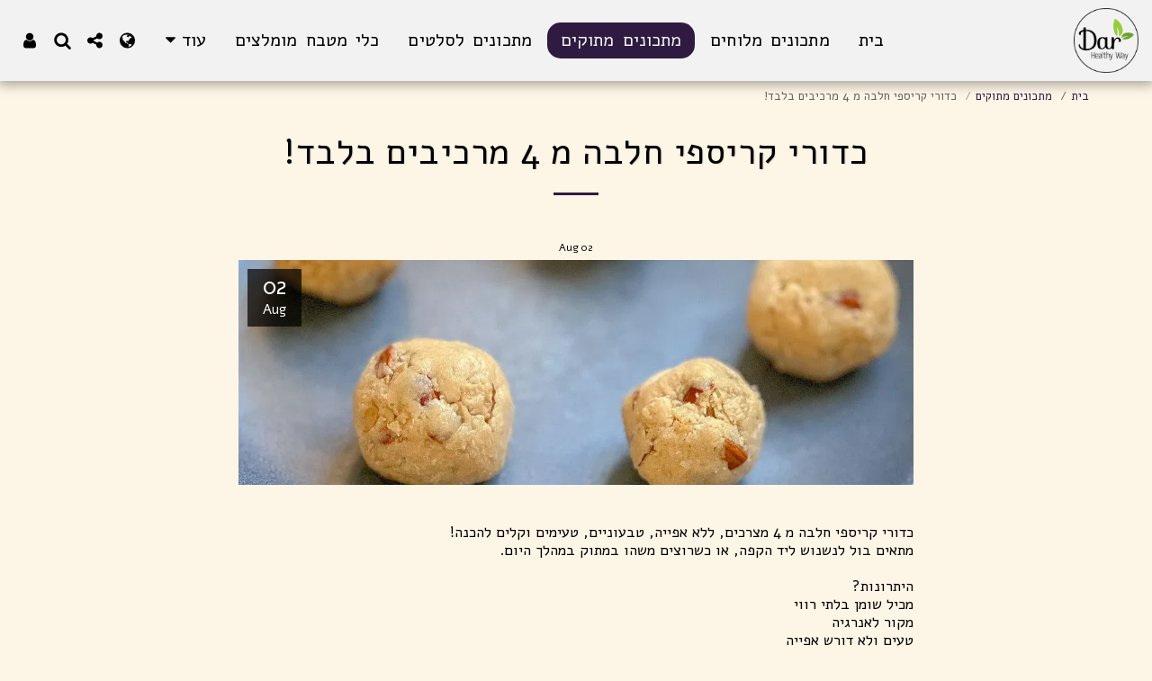

--- FILE ---
content_type: text/html; charset=utf-8
request_url: https://www.google.com/recaptcha/api2/aframe
body_size: 269
content:
<!DOCTYPE HTML><html><head><meta http-equiv="content-type" content="text/html; charset=UTF-8"></head><body><script nonce="W6E5lyPgwHAE8DFCEB7UJw">/** Anti-fraud and anti-abuse applications only. See google.com/recaptcha */ try{var clients={'sodar':'https://pagead2.googlesyndication.com/pagead/sodar?'};window.addEventListener("message",function(a){try{if(a.source===window.parent){var b=JSON.parse(a.data);var c=clients[b['id']];if(c){var d=document.createElement('img');d.src=c+b['params']+'&rc='+(localStorage.getItem("rc::a")?sessionStorage.getItem("rc::b"):"");window.document.body.appendChild(d);sessionStorage.setItem("rc::e",parseInt(sessionStorage.getItem("rc::e")||0)+1);localStorage.setItem("rc::h",'1765908292449');}}}catch(b){}});window.parent.postMessage("_grecaptcha_ready", "*");}catch(b){}</script></body></html>